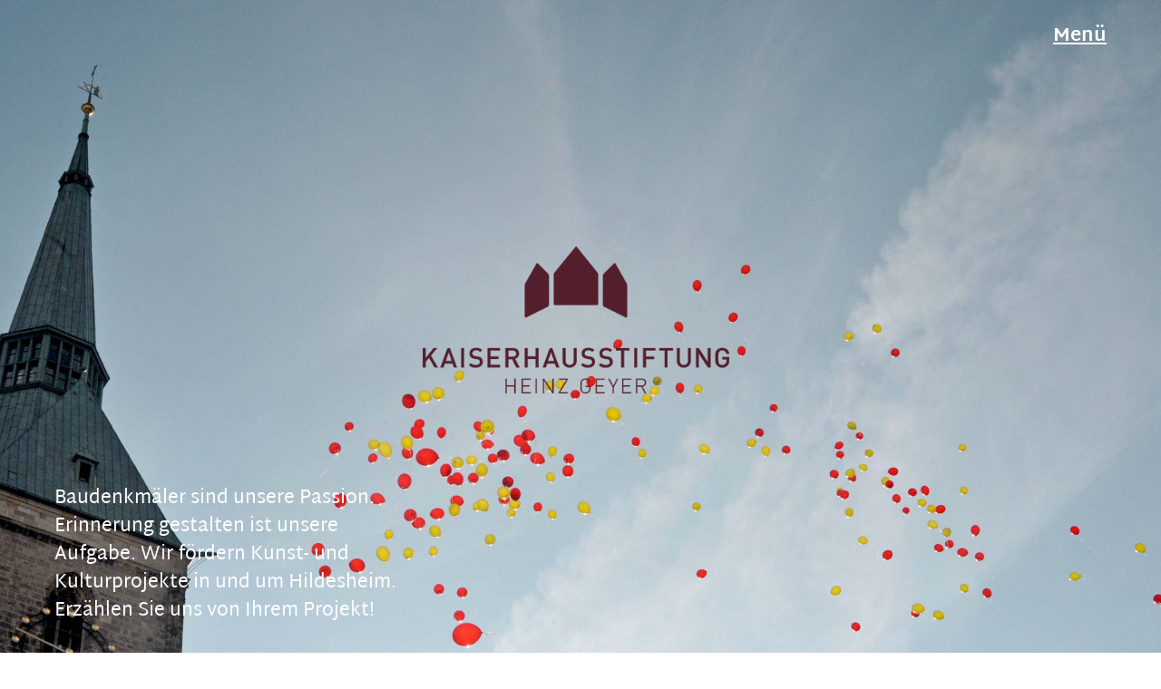

--- FILE ---
content_type: text/html; charset=UTF-8
request_url: https://kaiserhausstiftung.de/?portfolio=der-zuckerhut-erstrahlt-in-neuem-glanz
body_size: 49282
content:
<!DOCTYPE html>
<html lang="de">
<head>
<meta charset="UTF-8" />
<meta name="viewport" content="width=device-width, initial-scale=1">
<link rel="profile" href="http://gmpg.org/xfn/11">
<link rel="pingback" href="https://kaiserhausstiftung.de/xmlrpc.php">

<title>Kaiserhausstiftung Heinz Geyer</title>
<meta name='robots' content='max-image-preview:large' />
<link rel="alternate" type="application/rss+xml" title="Kaiserhausstiftung Heinz Geyer &raquo; Feed" href="https://kaiserhausstiftung.de/feed/" />
<link rel="alternate" type="application/rss+xml" title="Kaiserhausstiftung Heinz Geyer &raquo; Kommentar-Feed" href="https://kaiserhausstiftung.de/comments/feed/" />
<link rel="alternate" type="application/rss+xml" title="Kaiserhausstiftung Heinz Geyer &raquo; Start-Kommentar-Feed" href="https://kaiserhausstiftung.de/sample-page/feed/" />
<link rel="alternate" title="oEmbed (JSON)" type="application/json+oembed" href="https://kaiserhausstiftung.de/wp-json/oembed/1.0/embed?url=https%3A%2F%2Fkaiserhausstiftung.de%2F" />
<link rel="alternate" title="oEmbed (XML)" type="text/xml+oembed" href="https://kaiserhausstiftung.de/wp-json/oembed/1.0/embed?url=https%3A%2F%2Fkaiserhausstiftung.de%2F&#038;format=xml" />
<style id='wp-img-auto-sizes-contain-inline-css' type='text/css'>
img:is([sizes=auto i],[sizes^="auto," i]){contain-intrinsic-size:3000px 1500px}
/*# sourceURL=wp-img-auto-sizes-contain-inline-css */
</style>
<style id='wp-emoji-styles-inline-css' type='text/css'>

	img.wp-smiley, img.emoji {
		display: inline !important;
		border: none !important;
		box-shadow: none !important;
		height: 1em !important;
		width: 1em !important;
		margin: 0 0.07em !important;
		vertical-align: -0.1em !important;
		background: none !important;
		padding: 0 !important;
	}
/*# sourceURL=wp-emoji-styles-inline-css */
</style>
<style id='wp-block-library-inline-css' type='text/css'>
:root{--wp-block-synced-color:#7a00df;--wp-block-synced-color--rgb:122,0,223;--wp-bound-block-color:var(--wp-block-synced-color);--wp-editor-canvas-background:#ddd;--wp-admin-theme-color:#007cba;--wp-admin-theme-color--rgb:0,124,186;--wp-admin-theme-color-darker-10:#006ba1;--wp-admin-theme-color-darker-10--rgb:0,107,160.5;--wp-admin-theme-color-darker-20:#005a87;--wp-admin-theme-color-darker-20--rgb:0,90,135;--wp-admin-border-width-focus:2px}@media (min-resolution:192dpi){:root{--wp-admin-border-width-focus:1.5px}}.wp-element-button{cursor:pointer}:root .has-very-light-gray-background-color{background-color:#eee}:root .has-very-dark-gray-background-color{background-color:#313131}:root .has-very-light-gray-color{color:#eee}:root .has-very-dark-gray-color{color:#313131}:root .has-vivid-green-cyan-to-vivid-cyan-blue-gradient-background{background:linear-gradient(135deg,#00d084,#0693e3)}:root .has-purple-crush-gradient-background{background:linear-gradient(135deg,#34e2e4,#4721fb 50%,#ab1dfe)}:root .has-hazy-dawn-gradient-background{background:linear-gradient(135deg,#faaca8,#dad0ec)}:root .has-subdued-olive-gradient-background{background:linear-gradient(135deg,#fafae1,#67a671)}:root .has-atomic-cream-gradient-background{background:linear-gradient(135deg,#fdd79a,#004a59)}:root .has-nightshade-gradient-background{background:linear-gradient(135deg,#330968,#31cdcf)}:root .has-midnight-gradient-background{background:linear-gradient(135deg,#020381,#2874fc)}:root{--wp--preset--font-size--normal:16px;--wp--preset--font-size--huge:42px}.has-regular-font-size{font-size:1em}.has-larger-font-size{font-size:2.625em}.has-normal-font-size{font-size:var(--wp--preset--font-size--normal)}.has-huge-font-size{font-size:var(--wp--preset--font-size--huge)}.has-text-align-center{text-align:center}.has-text-align-left{text-align:left}.has-text-align-right{text-align:right}.has-fit-text{white-space:nowrap!important}#end-resizable-editor-section{display:none}.aligncenter{clear:both}.items-justified-left{justify-content:flex-start}.items-justified-center{justify-content:center}.items-justified-right{justify-content:flex-end}.items-justified-space-between{justify-content:space-between}.screen-reader-text{border:0;clip-path:inset(50%);height:1px;margin:-1px;overflow:hidden;padding:0;position:absolute;width:1px;word-wrap:normal!important}.screen-reader-text:focus{background-color:#ddd;clip-path:none;color:#444;display:block;font-size:1em;height:auto;left:5px;line-height:normal;padding:15px 23px 14px;text-decoration:none;top:5px;width:auto;z-index:100000}html :where(.has-border-color){border-style:solid}html :where([style*=border-top-color]){border-top-style:solid}html :where([style*=border-right-color]){border-right-style:solid}html :where([style*=border-bottom-color]){border-bottom-style:solid}html :where([style*=border-left-color]){border-left-style:solid}html :where([style*=border-width]){border-style:solid}html :where([style*=border-top-width]){border-top-style:solid}html :where([style*=border-right-width]){border-right-style:solid}html :where([style*=border-bottom-width]){border-bottom-style:solid}html :where([style*=border-left-width]){border-left-style:solid}html :where(img[class*=wp-image-]){height:auto;max-width:100%}:where(figure){margin:0 0 1em}html :where(.is-position-sticky){--wp-admin--admin-bar--position-offset:var(--wp-admin--admin-bar--height,0px)}@media screen and (max-width:600px){html :where(.is-position-sticky){--wp-admin--admin-bar--position-offset:0px}}

/*# sourceURL=wp-block-library-inline-css */
</style><style id='global-styles-inline-css' type='text/css'>
:root{--wp--preset--aspect-ratio--square: 1;--wp--preset--aspect-ratio--4-3: 4/3;--wp--preset--aspect-ratio--3-4: 3/4;--wp--preset--aspect-ratio--3-2: 3/2;--wp--preset--aspect-ratio--2-3: 2/3;--wp--preset--aspect-ratio--16-9: 16/9;--wp--preset--aspect-ratio--9-16: 9/16;--wp--preset--color--black: #000000;--wp--preset--color--cyan-bluish-gray: #abb8c3;--wp--preset--color--white: #ffffff;--wp--preset--color--pale-pink: #f78da7;--wp--preset--color--vivid-red: #cf2e2e;--wp--preset--color--luminous-vivid-orange: #ff6900;--wp--preset--color--luminous-vivid-amber: #fcb900;--wp--preset--color--light-green-cyan: #7bdcb5;--wp--preset--color--vivid-green-cyan: #00d084;--wp--preset--color--pale-cyan-blue: #8ed1fc;--wp--preset--color--vivid-cyan-blue: #0693e3;--wp--preset--color--vivid-purple: #9b51e0;--wp--preset--color--light-grey: #f4f4f4;--wp--preset--gradient--vivid-cyan-blue-to-vivid-purple: linear-gradient(135deg,rgb(6,147,227) 0%,rgb(155,81,224) 100%);--wp--preset--gradient--light-green-cyan-to-vivid-green-cyan: linear-gradient(135deg,rgb(122,220,180) 0%,rgb(0,208,130) 100%);--wp--preset--gradient--luminous-vivid-amber-to-luminous-vivid-orange: linear-gradient(135deg,rgb(252,185,0) 0%,rgb(255,105,0) 100%);--wp--preset--gradient--luminous-vivid-orange-to-vivid-red: linear-gradient(135deg,rgb(255,105,0) 0%,rgb(207,46,46) 100%);--wp--preset--gradient--very-light-gray-to-cyan-bluish-gray: linear-gradient(135deg,rgb(238,238,238) 0%,rgb(169,184,195) 100%);--wp--preset--gradient--cool-to-warm-spectrum: linear-gradient(135deg,rgb(74,234,220) 0%,rgb(151,120,209) 20%,rgb(207,42,186) 40%,rgb(238,44,130) 60%,rgb(251,105,98) 80%,rgb(254,248,76) 100%);--wp--preset--gradient--blush-light-purple: linear-gradient(135deg,rgb(255,206,236) 0%,rgb(152,150,240) 100%);--wp--preset--gradient--blush-bordeaux: linear-gradient(135deg,rgb(254,205,165) 0%,rgb(254,45,45) 50%,rgb(107,0,62) 100%);--wp--preset--gradient--luminous-dusk: linear-gradient(135deg,rgb(255,203,112) 0%,rgb(199,81,192) 50%,rgb(65,88,208) 100%);--wp--preset--gradient--pale-ocean: linear-gradient(135deg,rgb(255,245,203) 0%,rgb(182,227,212) 50%,rgb(51,167,181) 100%);--wp--preset--gradient--electric-grass: linear-gradient(135deg,rgb(202,248,128) 0%,rgb(113,206,126) 100%);--wp--preset--gradient--midnight: linear-gradient(135deg,rgb(2,3,129) 0%,rgb(40,116,252) 100%);--wp--preset--font-size--small: 18px;--wp--preset--font-size--medium: 20px;--wp--preset--font-size--large: 24px;--wp--preset--font-size--x-large: 42px;--wp--preset--font-size--regular: 21px;--wp--preset--font-size--larger: 28px;--wp--preset--spacing--20: 0.44rem;--wp--preset--spacing--30: 0.67rem;--wp--preset--spacing--40: 1rem;--wp--preset--spacing--50: 1.5rem;--wp--preset--spacing--60: 2.25rem;--wp--preset--spacing--70: 3.38rem;--wp--preset--spacing--80: 5.06rem;--wp--preset--shadow--natural: 6px 6px 9px rgba(0, 0, 0, 0.2);--wp--preset--shadow--deep: 12px 12px 50px rgba(0, 0, 0, 0.4);--wp--preset--shadow--sharp: 6px 6px 0px rgba(0, 0, 0, 0.2);--wp--preset--shadow--outlined: 6px 6px 0px -3px rgb(255, 255, 255), 6px 6px rgb(0, 0, 0);--wp--preset--shadow--crisp: 6px 6px 0px rgb(0, 0, 0);}:where(.is-layout-flex){gap: 0.5em;}:where(.is-layout-grid){gap: 0.5em;}body .is-layout-flex{display: flex;}.is-layout-flex{flex-wrap: wrap;align-items: center;}.is-layout-flex > :is(*, div){margin: 0;}body .is-layout-grid{display: grid;}.is-layout-grid > :is(*, div){margin: 0;}:where(.wp-block-columns.is-layout-flex){gap: 2em;}:where(.wp-block-columns.is-layout-grid){gap: 2em;}:where(.wp-block-post-template.is-layout-flex){gap: 1.25em;}:where(.wp-block-post-template.is-layout-grid){gap: 1.25em;}.has-black-color{color: var(--wp--preset--color--black) !important;}.has-cyan-bluish-gray-color{color: var(--wp--preset--color--cyan-bluish-gray) !important;}.has-white-color{color: var(--wp--preset--color--white) !important;}.has-pale-pink-color{color: var(--wp--preset--color--pale-pink) !important;}.has-vivid-red-color{color: var(--wp--preset--color--vivid-red) !important;}.has-luminous-vivid-orange-color{color: var(--wp--preset--color--luminous-vivid-orange) !important;}.has-luminous-vivid-amber-color{color: var(--wp--preset--color--luminous-vivid-amber) !important;}.has-light-green-cyan-color{color: var(--wp--preset--color--light-green-cyan) !important;}.has-vivid-green-cyan-color{color: var(--wp--preset--color--vivid-green-cyan) !important;}.has-pale-cyan-blue-color{color: var(--wp--preset--color--pale-cyan-blue) !important;}.has-vivid-cyan-blue-color{color: var(--wp--preset--color--vivid-cyan-blue) !important;}.has-vivid-purple-color{color: var(--wp--preset--color--vivid-purple) !important;}.has-black-background-color{background-color: var(--wp--preset--color--black) !important;}.has-cyan-bluish-gray-background-color{background-color: var(--wp--preset--color--cyan-bluish-gray) !important;}.has-white-background-color{background-color: var(--wp--preset--color--white) !important;}.has-pale-pink-background-color{background-color: var(--wp--preset--color--pale-pink) !important;}.has-vivid-red-background-color{background-color: var(--wp--preset--color--vivid-red) !important;}.has-luminous-vivid-orange-background-color{background-color: var(--wp--preset--color--luminous-vivid-orange) !important;}.has-luminous-vivid-amber-background-color{background-color: var(--wp--preset--color--luminous-vivid-amber) !important;}.has-light-green-cyan-background-color{background-color: var(--wp--preset--color--light-green-cyan) !important;}.has-vivid-green-cyan-background-color{background-color: var(--wp--preset--color--vivid-green-cyan) !important;}.has-pale-cyan-blue-background-color{background-color: var(--wp--preset--color--pale-cyan-blue) !important;}.has-vivid-cyan-blue-background-color{background-color: var(--wp--preset--color--vivid-cyan-blue) !important;}.has-vivid-purple-background-color{background-color: var(--wp--preset--color--vivid-purple) !important;}.has-black-border-color{border-color: var(--wp--preset--color--black) !important;}.has-cyan-bluish-gray-border-color{border-color: var(--wp--preset--color--cyan-bluish-gray) !important;}.has-white-border-color{border-color: var(--wp--preset--color--white) !important;}.has-pale-pink-border-color{border-color: var(--wp--preset--color--pale-pink) !important;}.has-vivid-red-border-color{border-color: var(--wp--preset--color--vivid-red) !important;}.has-luminous-vivid-orange-border-color{border-color: var(--wp--preset--color--luminous-vivid-orange) !important;}.has-luminous-vivid-amber-border-color{border-color: var(--wp--preset--color--luminous-vivid-amber) !important;}.has-light-green-cyan-border-color{border-color: var(--wp--preset--color--light-green-cyan) !important;}.has-vivid-green-cyan-border-color{border-color: var(--wp--preset--color--vivid-green-cyan) !important;}.has-pale-cyan-blue-border-color{border-color: var(--wp--preset--color--pale-cyan-blue) !important;}.has-vivid-cyan-blue-border-color{border-color: var(--wp--preset--color--vivid-cyan-blue) !important;}.has-vivid-purple-border-color{border-color: var(--wp--preset--color--vivid-purple) !important;}.has-vivid-cyan-blue-to-vivid-purple-gradient-background{background: var(--wp--preset--gradient--vivid-cyan-blue-to-vivid-purple) !important;}.has-light-green-cyan-to-vivid-green-cyan-gradient-background{background: var(--wp--preset--gradient--light-green-cyan-to-vivid-green-cyan) !important;}.has-luminous-vivid-amber-to-luminous-vivid-orange-gradient-background{background: var(--wp--preset--gradient--luminous-vivid-amber-to-luminous-vivid-orange) !important;}.has-luminous-vivid-orange-to-vivid-red-gradient-background{background: var(--wp--preset--gradient--luminous-vivid-orange-to-vivid-red) !important;}.has-very-light-gray-to-cyan-bluish-gray-gradient-background{background: var(--wp--preset--gradient--very-light-gray-to-cyan-bluish-gray) !important;}.has-cool-to-warm-spectrum-gradient-background{background: var(--wp--preset--gradient--cool-to-warm-spectrum) !important;}.has-blush-light-purple-gradient-background{background: var(--wp--preset--gradient--blush-light-purple) !important;}.has-blush-bordeaux-gradient-background{background: var(--wp--preset--gradient--blush-bordeaux) !important;}.has-luminous-dusk-gradient-background{background: var(--wp--preset--gradient--luminous-dusk) !important;}.has-pale-ocean-gradient-background{background: var(--wp--preset--gradient--pale-ocean) !important;}.has-electric-grass-gradient-background{background: var(--wp--preset--gradient--electric-grass) !important;}.has-midnight-gradient-background{background: var(--wp--preset--gradient--midnight) !important;}.has-small-font-size{font-size: var(--wp--preset--font-size--small) !important;}.has-medium-font-size{font-size: var(--wp--preset--font-size--medium) !important;}.has-large-font-size{font-size: var(--wp--preset--font-size--large) !important;}.has-x-large-font-size{font-size: var(--wp--preset--font-size--x-large) !important;}
/*# sourceURL=global-styles-inline-css */
</style>

<style id='classic-theme-styles-inline-css' type='text/css'>
/*! This file is auto-generated */
.wp-block-button__link{color:#fff;background-color:#32373c;border-radius:9999px;box-shadow:none;text-decoration:none;padding:calc(.667em + 2px) calc(1.333em + 2px);font-size:1.125em}.wp-block-file__button{background:#32373c;color:#fff;text-decoration:none}
/*# sourceURL=/wp-includes/css/classic-themes.min.css */
</style>
<link rel='stylesheet' id='parent-style-css' href='https://kaiserhausstiftung.de/wp-content/themes/zeitreise/style.css?ver=6.9' type='text/css' media='all' />
<link rel='stylesheet' id='child-style-css' href='https://kaiserhausstiftung.de/wp-content/themes/zeitreises-child/style.css?ver=6.9' type='text/css' media='all' />
<link rel='stylesheet' id='zeitreise-fonts-css' data-borlabs-font-blocker-href='https://fonts.googleapis.com/css?family=Martel+Sans%3A400%2C700%2C800%2C900&#038;subset=latin%2Clatin-ext' type='text/css' media='all' />
<link rel='stylesheet' id='zeitreise-style-css' href='https://kaiserhausstiftung.de/wp-content/themes/zeitreises-child/style.css?ver=20151030' type='text/css' media='all' />
<link rel='stylesheet' id='zeitreise-animatecss-css' href='https://kaiserhausstiftung.de/wp-content/themes/zeitreise/css/animate.min.css?ver=3.4.0' type='text/css' media='all' />
<link rel='stylesheet' id='zeitreise-slick-style-css' href='https://kaiserhausstiftung.de/wp-content/themes/zeitreise/js/slick/slick.css?ver=6.9' type='text/css' media='all' />
<script type="text/javascript" src="https://kaiserhausstiftung.de/wp-includes/js/jquery/jquery.min.js?ver=3.7.1" id="jquery-core-js"></script>
<script type="text/javascript" src="https://kaiserhausstiftung.de/wp-includes/js/jquery/jquery-migrate.min.js?ver=3.4.1" id="jquery-migrate-js"></script>
<script type="text/javascript" src="https://kaiserhausstiftung.de/wp-content/themes/zeitreise/js/pace.min.js?ver=1.0.0" id="zeitreise-loadingbar-js"></script>
<script type="text/javascript" src="https://kaiserhausstiftung.de/wp-content/themes/zeitreise/js/jquery.viewportchecker.min.js?ver=1.8.5" id="zeitreise-viewportchecker-js"></script>
<script type="text/javascript" src="https://kaiserhausstiftung.de/wp-content/themes/zeitreise/js/jquery.waypoints.min.js?ver=4.0.0" id="zeitreise-waypoints-js"></script>
<script type="text/javascript" src="https://kaiserhausstiftung.de/wp-content/themes/zeitreise/js/sticky.min.js?ver=4.0.0" id="zeitreise-waypoints-sticky-js"></script>
<script type="text/javascript" src="https://kaiserhausstiftung.de/wp-content/themes/zeitreise/js/slick/slick.min.js?ver=6.9" id="zeitreise-slick-js"></script>
<link rel="https://api.w.org/" href="https://kaiserhausstiftung.de/wp-json/" /><link rel="alternate" title="JSON" type="application/json" href="https://kaiserhausstiftung.de/wp-json/wp/v2/pages/2" /><link rel="EditURI" type="application/rsd+xml" title="RSD" href="https://kaiserhausstiftung.de/xmlrpc.php?rsd" />
<meta name="generator" content="WordPress 6.9" />
<link rel="canonical" href="https://kaiserhausstiftung.de/" />
<link rel='shortlink' href='https://kaiserhausstiftung.de/' />
	<style type="text/css">
		#slideone {background-image: url('https://kaiserhausstiftung.de/wp-content/uploads/2017/08/start_andreaskirche.jpg');}
					
	
			#site-branding,
		#site-branding a,
		.slide-text,
		.slide-text a,
		#overlay-open.header-white {
			color: #fff;
		}
	
	.entry-content a, .widget p a, .textwidget a {color: #61c2d0;}

		#overlay-wrap, .pace .pace-progress, .testimonials-wrap {background: #541f2c;}
	
	</style>
			<style type="text/css" id="zeitreise-header-css">
		
	#site-branding h1.site-title, #site-branding p.site-title, #site-branding p.site-description {display: none !important;}

		</style>
	<link rel="icon" href="https://kaiserhausstiftung.de/wp-content/uploads/2017/08/cropped-kaiserhausstiftung_favicon-32x32.png" sizes="32x32" />
<link rel="icon" href="https://kaiserhausstiftung.de/wp-content/uploads/2017/08/cropped-kaiserhausstiftung_favicon-192x192.png" sizes="192x192" />
<link rel="apple-touch-icon" href="https://kaiserhausstiftung.de/wp-content/uploads/2017/08/cropped-kaiserhausstiftung_favicon-180x180.png" />
<meta name="msapplication-TileImage" content="https://kaiserhausstiftung.de/wp-content/uploads/2017/08/cropped-kaiserhausstiftung_favicon-270x270.png" />
		<style type="text/css" id="wp-custom-css">
			.entry-author,
.entry-permalink,
.entry-date,
.entry-meta {
	display: none !important;
}		</style>
		<script type="text/javascript">var dnt_config={ifdnt:"0",mode:"blacklist",black:["media6degrees.com","quantserve.com","lockerz.com"],white:[]};</script><script type="text/javascript">function aop_around(a,b){aop.around({target:a,method:b},function(a){if(typeof a.arguments[0].src==="string"&&(a.arguments[0].tagName.toLowerCase()==="script"||a.arguments[0].tagName.toLowerCase()==="img"||a.arguments[0].tagName.toLowerCase()==="iframe")&&a.arguments[0].src!=="javascript:void(0)"){if(sanitizer(a.arguments[0].src)===true){a.arguments[0].src="javascript:void(0)"}}return a.proceed()})}function sanitizer(a){var b=new RegExp("(?:f|ht)tp(?:s)?://([^/]+)","im");try{a=a.match(b)[1].toString()}catch(c){return a}if(mode==="blacklist"){for(x in list["black"]){if(typeof list["black"][x]==="string"){if(a.indexOf(list["black"][x].toLowerCase())!==-1){a=true;break}}}}else{for(x in list["white"]){if(typeof list["white"][x]==="string"){if(a.indexOf(list["white"][x].toLowerCase())!==-1){tmpS=false;break}else{tmpS=true}}}if(tmpS===true)a=tmpS}return a}(function(){var _after=1;var _afterThrow=2;var _afterFinally=3;var _before=4;var _around=5;var _intro=6;var _regexEnabled=true;var _arguments="arguments";var _undef="undefined";var getType=function(){var a=Object.prototype.toString,b={},c={1:"element",3:"textnode",9:"document",11:"fragment"},d="Arguments Array Boolean Date Document Element Error Fragment Function NodeList Null Number Object RegExp String TextNode Undefined Window".split(" ");for(var e=d.length;e--;){var f=d[e],g=window[f];if(g){try{b[a.call(new g)]=f.toLowerCase()}catch(h){}}}return function(d){return d==null&&(d===undefined?_undef:"null")||d.nodeType&&c[d.nodeType]||typeof d.length=="number"&&(d.callee&&_arguments||d.alert&&"window"||d.item&&"nodelist")||b[a.call(d)]}}();var isFunc=function(a){return getType(a)=="function"};var weaveOne=function(source,method,advice){var old=source[method];if(advice.type!=_intro&&!isFunc(old)){var oldObject=old;old=function(){var code=arguments.length>0?_arguments+"[0]":"";for(var i=1;i<arguments.length;i++){code+=","+_arguments+"["+i+"]"}return eval("oldObject("+code+");")}}var aspect;if(advice.type==_after||advice.type==_afterThrow||advice.type==_afterFinally)aspect=function(){var a,b=null;try{a=old.apply(this,arguments)}catch(c){b=c}if(advice.type==_after)if(b==null)a=advice.value.apply(this,[a,method]);else throw b;else if(advice.type==_afterThrow&&b!=null)a=advice.value.apply(this,[b,method]);else if(advice.type==_afterFinally)a=advice.value.apply(this,[a,b,method]);return a};else if(advice.type==_before)aspect=function(){advice.value.apply(this,[arguments,method]);return old.apply(this,arguments)};else if(advice.type==_intro)aspect=function(){return advice.value.apply(this,arguments)};else if(advice.type==_around){aspect=function(){var a={object:this,args:Array.prototype.slice.call(arguments)};return advice.value.apply(a.object,[{arguments:a.args,method:method,proceed:function(){return old.apply(a.object,a.args)}}])}}aspect.unweave=function(){source[method]=old;pointcut=source=aspect=old=null};source[method]=aspect;return aspect};var search=function(a,b,c){var d=[];for(var e in a){var f=null;try{f=a[e]}catch(g){}if(f!=null&&e.match(b.method)&&isFunc(f))d[d.length]={source:a,method:e,advice:c}}return d};var weave=function(a,b){var c=typeof a.target.prototype!=_undef?a.target.prototype:a.target;var d=[];if(b.type!=_intro&&typeof c[a.method]==_undef){var e=search(a.target,a,b);if(e.length==0)e=search(c,a,b);for(var f in e)d[d.length]=weaveOne(e[f].source,e[f].method,e[f].advice)}else{d[0]=weaveOne(c,a.method,b)}return _regexEnabled?d:d[0]};aop={after:function(a,b){return weave(a,{type:_after,value:b})},afterThrow:function(a,b){return weave(a,{type:_afterThrow,value:b})},afterFinally:function(a,b){return weave(a,{type:_afterFinally,value:b})},before:function(a,b){return weave(a,{type:_before,value:b})},around:function(a,b){return weave(a,{type:_around,value:b})},introduction:function(a,b){return weave(a,{type:_intro,value:b})},setup:function(a){_regexEnabled=a.regexMatch}}})();if(dnt_config.ifdnt!=="1"||navigator.doNotTrack==="yes"||navigator.msDoNotTrack==="1"||navigator.doNotTrack==="1"||document.cookie.indexOf("dont_track_me=1")!==-1||document.cookie.indexOf("civicAllowCookies=no")!==-1){var mode=dnt_config.mode;var list=[];list["black"]=dnt_config.black;list["white"]=dnt_config.white;aop.around({target:document,method:"write"},function(a){if(a.arguments[0].search(/img|script|iframe/i)!==-1){if(sanitizer(a.arguments[0])===true){a.arguments[0]=a.arguments[0].replace(/</g,"<!-- ").replace(/>/g," -->")}}return a.proceed()});scriptParent=document.getElementsByTagName("script")[0].parentNode;if(scriptParent.tagName.toLowerCase!=="head"){head=document.getElementsByTagName("head")[0];aop_around(head,"insertBefore");aop_around(head,"appendChild")}aop_around(scriptParent,"insertBefore");aop_around(scriptParent,"appendChild");var a2a_config=a2a_config||{};a2a_config.no_3p=1;var addthis_config={data_use_cookies:false};var _gaq=_gaq||[];_gaq.push(["_gat._anonymizeIp"])}
</script>
</head>

<body class="home wp-singular page-template page-template-page-templates page-template-front-page page-template-page-templatesfront-page-php page page-id-2 wp-embed-responsive wp-theme-zeitreise wp-child-theme-zeitreises-child template-front headerslider masonry two-columns team-threecolumns">
<script type="text/javascript">aop_around(document.body, 'appendChild'); aop_around(document.body, 'insertBefore'); </script>

	<div class="load-overlay"></div>

<div id="container">

	<div class="header-wrap">
		<header id="masthead" role="banner">
			<div id="site-branding">
				<div class="title-description-wrap">

										<a href="https://kaiserhausstiftung.de/#main-content-container" class="main-title" rel="home">
						
						
							<a href="https://kaiserhausstiftung.de/" rel="home" class="site-logo"><img src="https://kaiserhausstiftung.de/wp-content/uploads/2017/08/logo_kaiserhausstiftung.png" width="418" height="200" alt=""></a>
						
													<h1 class="site-title">Kaiserhausstiftung Heinz Geyer</h1>
						
						
										</a><!-- end .main-title -->
									</div><!-- end .title-description-wrap -->

			</div><!-- end #site-branding -->

		</header><!-- end #masthead -->

					
<div class="header-slider">
			<div id="slideone" class="slide-img">
			<div class="slide-content">
				<p class="slide-text"><a href="">Baudenkmäler sind unsere Passion.
Erinnerung gestalten ist unsere Aufgabe. Wir fördern Kunst- und Kulturprojekte in und um Hildesheim. Erzählen Sie uns von Ihrem Projekt!</a></p>
			</div>
		</div><!-- end #slideone -->
	
		
		
		
	</div><!-- end .header-slider -->
		
	</div><!-- end .header-wrap -->

<div id="main-content-container" class="main-content-container">

	
<button id="overlay-open" class="overlay-btn"><span>Menü</span></button>
<div id="overlay-wrap" class="overlay-wrap cf">
	<div class="nav-sidebar-wrap cf">
		<nav id="site-nav" class="main-navigation cf" role="navigation">
			<ul id="primary-menu" class="nav-menu"><li id="menu-item-73" class="menu-item menu-item-type-post_type menu-item-object-page menu-item-home current-menu-item page_item page-item-2 current_page_item menu-item-73"><a href="https://kaiserhausstiftung.de/" aria-current="page">Start</a></li>
<li id="menu-item-72" class="menu-item menu-item-type-post_type menu-item-object-page menu-item-72"><a href="https://kaiserhausstiftung.de/ueber-die-stiftung/">Über die Stiftung</a></li>
<li id="menu-item-549" class="menu-item menu-item-type-post_type menu-item-object-page menu-item-549"><a href="https://kaiserhausstiftung.de/foerderantrag/">Förderantrag</a></li>
<li id="menu-item-227" class="menu-item menu-item-type-post_type menu-item-object-page menu-item-227"><a href="https://kaiserhausstiftung.de/satzung-der-kaiserhaus-stiftung-heinz-geyer/">Satzung der Kaiserhaus-Stiftung Heinz Geyer</a></li>
<li id="menu-item-121" class="menu-item menu-item-type-post_type menu-item-object-page menu-item-121"><a href="https://kaiserhausstiftung.de/team/">Stiftungsrat</a></li>
<li id="menu-item-79" class="menu-item menu-item-type-post_type menu-item-object-page menu-item-79"><a href="https://kaiserhausstiftung.de/stiftungsprojekte/">Stiftungsprojekte</a></li>
<li id="menu-item-136" class="menu-item menu-item-type-post_type menu-item-object-page menu-item-136"><a href="https://kaiserhausstiftung.de/kaiserhaus-ort-der-stiftungsgruendung/">Kaiserhaus: Ort der Stiftungsgründung</a></li>
<li id="menu-item-120" class="menu-item menu-item-type-post_type menu-item-object-page menu-item-120"><a href="https://kaiserhausstiftung.de/kulturstifter-werden/">Kulturstifter werden</a></li>
<li id="menu-item-166" class="menu-item menu-item-type-post_type menu-item-object-page menu-item-166"><a href="https://kaiserhausstiftung.de/kontakt/">Kontakt</a></li>
<li id="menu-item-158" class="menu-item menu-item-type-post_type menu-item-object-page menu-item-158"><a href="https://kaiserhausstiftung.de/impressum/">Impressum</a></li>
<li id="menu-item-236" class="menu-item menu-item-type-post_type menu-item-object-page menu-item-privacy-policy menu-item-236"><a rel="privacy-policy" href="https://kaiserhausstiftung.de/datenschutz/">Datenschutz</a></li>
</ul>		</nav><!-- end #site-nav -->
		

	<div id="overlay-widgetarea-one" class="sidebar-overlay widget-area" role="complementary">
		<aside id="media_image-2" class="widget widget_media_image"><img width="300" height="300" src="https://kaiserhausstiftung.de/wp-content/uploads/2017/08/menue_01-300x300.jpg" class="image wp-image-71  attachment-medium size-medium" alt="" style="max-width: 100%; height: auto;" decoding="async" fetchpriority="high" srcset="https://kaiserhausstiftung.de/wp-content/uploads/2017/08/menue_01-300x300.jpg 300w, https://kaiserhausstiftung.de/wp-content/uploads/2017/08/menue_01-150x150.jpg 150w, https://kaiserhausstiftung.de/wp-content/uploads/2017/08/menue_01-50x50.jpg 50w, https://kaiserhausstiftung.de/wp-content/uploads/2017/08/menue_01.jpg 590w" sizes="(max-width: 300px) 100vw, 300px" /></aside><aside id="text-3" class="widget widget_text">			<div class="textwidget"><p>Erinnerung gestalten – Impulse geben.<br />
Unter diesem Motto pflegt und rekonstruiert die Kaiserhausstiftung Heinz Geyer historische Bauwerke, fördert Kunst und Kultur und vergibt Forschungsaufträge.</p>
</div>
		</aside>	</div><!-- end #overlay-widgetarea-one -->
	</div><!-- end .nav-sidebar-wrap -->
	<button id="overlay-close" class="overlay-btn"><span>Schliessen</span></button>
</div><!-- end #overlay-wrap -->

<div id="primary" class="site-content" role="main">

			
<article id="post-2" class="cf post-2 page type-page status-publish hentry">
	
	
	
	<div class="entry-content fadethis">
		<p>In den turbulenten Nachkriegszeiten hat Hildesheim Glück. Ein Zufall verschlägt den jungen und engagierten Königsberger Architekten Heinz Geyer in die fast völlig zerstörte Stadt. Eigentlich will er weiterziehen. Doch dann hilft er tatkräftig beim Wiederaufbau. Bis in die neunziger Jahre baut Heinz Geyer moderne, intelligent konstruierte Wohn- und Geschäftshäuser. Dann nimmt er sich die Rekonstruktion und den Wiederaufbau des Knochenhauer Amtshauses und des Bäckeramtshauses am Hildesheimer Marktplatz vor. Die Arbeit als Architekt ist Heinz Geyers Passion. Hildesheim ist zu seiner Heimatstadt geworden. Gemeinsam mit seiner Frau Hanna gründet er 2005 die Kaiserhausstiftung. In der Region Hildesheim kümmert sie sich um Pflege und Rekonstruktion historischer Bauwerke, fördert Kunst und Kultur und vergibt Forschungsaufträge.</p>
			</div><!-- .entry-content -->
	</article><!-- #post-## -->
	
	
	

	<div id="front-blog" class="front-section cf">

					<h3 class="section-title fadethis">Einblicke</h3>
		
			  		
	  		
		  	 <div class="sticky-post-wrap cf">
				<article id="post-97" class="post-97 post type-post status-publish format-standard has-post-thumbnail hentry category-eroeffnung tag-eroeffnung tag-historisches-bauwerk tag-umgestuelpter-zuckerhut">
					<div class="entry-thumbnail fadethis">
						<a href="https://kaiserhausstiftung.de/eroeffnung-des-umgestuelpten-zuckerhuts/"><img width="2010" height="1303" src="https://kaiserhausstiftung.de/wp-content/uploads/2017/08/einblicke_umgestuelpter_zuckerhut_sticky-2010x1303.jpg" class="attachment-zeitreise-big size-zeitreise-big wp-post-image" alt="" decoding="async" loading="lazy" srcset="https://kaiserhausstiftung.de/wp-content/uploads/2017/08/einblicke_umgestuelpter_zuckerhut_sticky.jpg 2010w, https://kaiserhausstiftung.de/wp-content/uploads/2017/08/einblicke_umgestuelpter_zuckerhut_sticky-300x194.jpg 300w, https://kaiserhausstiftung.de/wp-content/uploads/2017/08/einblicke_umgestuelpter_zuckerhut_sticky-768x498.jpg 768w, https://kaiserhausstiftung.de/wp-content/uploads/2017/08/einblicke_umgestuelpter_zuckerhut_sticky-1024x664.jpg 1024w, https://kaiserhausstiftung.de/wp-content/uploads/2017/08/einblicke_umgestuelpter_zuckerhut_sticky-1320x856.jpg 1320w" sizes="auto, (max-width: 2010px) 100vw, 2010px" /></a>
					</div><!-- end .entry-thumbnail -->
					<div class="entry-title-wrap fadethis">
						<header class="entry-header">
				   			<h2 class="entry-title"><a href="https://kaiserhausstiftung.de/eroeffnung-des-umgestuelpten-zuckerhuts/" rel="bookmark">Eröffnung des Umgestülpten Zuckerhuts</a></h2>				   		</header><!-- end .entry-header -->
						<footer class="entry-meta">
							<div class="entry-date">
								<a href="https://kaiserhausstiftung.de/eroeffnung-des-umgestuelpten-zuckerhuts/">August 8, 2017</a>
							</div><!-- end .entry-date -->
													</footer><!-- end .entry-meta -->
					</div><!-- end .entry-title-wrap -->
						<div class="entry-summary fadethis">
							<p>Heinz und Hanna Geyer sind stolz und glücklich. Die Arbeit hat sich gelohnt. Der rekonstruierte umgestülpte Zuckerhut ist endlich fertig und wird am 8. Oktober 2010 feierlich eröffnet. Heinz Geyer hat Hildesheim ein historisches Bauwerk zurückgegeben.</p>
						</div><!-- end .entry-summary -->
				</article><!-- #post-## -->
		  	 </div><!-- end .sticky-post-wrap -->

		  	 
		
	  		
	  	 	<article id="post-111" class="post-111 post type-post status-publish format-standard has-post-thumbnail hentry category-einweihung tag-domaene-marienburg tag-historischer-schoepfbrunnen tag-kulturcampus">
				<div class="entry-thumbnail fadethis">
					<a href="https://kaiserhausstiftung.de/einweihung-des-historischen-schoepfbrunnens/"><img width="975" height="620" src="https://kaiserhausstiftung.de/wp-content/uploads/2017/08/einblicke_schoepfbrunnen-975x620.jpg" class="attachment-zeitreise-small size-zeitreise-small wp-post-image" alt="" decoding="async" loading="lazy" /></a>
				</div><!-- end .entry-thumbnail -->
				<div class="entry-text-wrap fadethis">
					<header class="entry-header">
			   			<h2 class="entry-title"><a href="https://kaiserhausstiftung.de/einweihung-des-historischen-schoepfbrunnens/" rel="bookmark">Einweihung des historischen Schöpfbrunnens</a></h2>			   		</header><!-- end .entry-header -->
					<footer class="entry-meta">
						<div class="entry-date">
							<a href="https://kaiserhausstiftung.de/einweihung-des-historischen-schoepfbrunnens/">Juli 1, 2025</a>
						</div><!-- end .entry-date -->
											</footer><!-- end .entry-meta -->
				</div><!-- end .entry-text-wrap -->
			</article><!-- #post-## -->

			
		
	  		
	  	 	<article id="post-713" class="post-713 post type-post status-publish format-standard has-post-thumbnail hentry category-einweihung tag-bruestungstafeln tag-domaene-marienburg tag-haus-1 tag-holz-erker tag-restaurierung">
				<div class="entry-thumbnail fadethis">
					<a href="https://kaiserhausstiftung.de/uebergabe-der-bruestungstafeln-des-holz-erkers-von-haus-1-der-domaene-marienburg/"><img width="975" height="975" src="https://kaiserhausstiftung.de/wp-content/uploads/2025/06/Restaurierung-Erker-Haus1-Domaene_Foerderer_1280-975x975.jpg" class="attachment-zeitreise-small size-zeitreise-small wp-post-image" alt="Restaurierung des Erkers am Haus 1 in der Domäne Marienburg" decoding="async" loading="lazy" srcset="https://kaiserhausstiftung.de/wp-content/uploads/2025/06/Restaurierung-Erker-Haus1-Domaene_Foerderer_1280-975x975.jpg 975w, https://kaiserhausstiftung.de/wp-content/uploads/2025/06/Restaurierung-Erker-Haus1-Domaene_Foerderer_1280-150x150.jpg 150w, https://kaiserhausstiftung.de/wp-content/uploads/2025/06/Restaurierung-Erker-Haus1-Domaene_Foerderer_1280-50x50.jpg 50w" sizes="auto, (max-width: 975px) 100vw, 975px" /></a>
				</div><!-- end .entry-thumbnail -->
				<div class="entry-text-wrap fadethis">
					<header class="entry-header">
			   			<h2 class="entry-title"><a href="https://kaiserhausstiftung.de/uebergabe-der-bruestungstafeln-des-holz-erkers-von-haus-1-der-domaene-marienburg/" rel="bookmark">Übergabe der Brüstungstafeln des Holz-Erkers von Haus 1 der Domäne Marienburg</a></h2>			   		</header><!-- end .entry-header -->
					<footer class="entry-meta">
						<div class="entry-date">
							<a href="https://kaiserhausstiftung.de/uebergabe-der-bruestungstafeln-des-holz-erkers-von-haus-1-der-domaene-marienburg/">Juli 1, 2025</a>
						</div><!-- end .entry-date -->
											</footer><!-- end .entry-meta -->
				</div><!-- end .entry-text-wrap -->
			</article><!-- #post-## -->

			
		
	  		
	  	 	<article id="post-106" class="post-106 post type-post status-publish format-standard has-post-thumbnail hentry category-stiftungstag-niedersachsen tag-stiftungstag-niedersachsen">
				<div class="entry-thumbnail fadethis">
					<a href="https://kaiserhausstiftung.de/1-stiftungstag-niedersachsen/"><img width="975" height="637" src="https://kaiserhausstiftung.de/wp-content/uploads/2017/08/einblicke_stiftungstage-1-975x637.jpg" class="attachment-zeitreise-small size-zeitreise-small wp-post-image" alt="" decoding="async" loading="lazy" /></a>
				</div><!-- end .entry-thumbnail -->
				<div class="entry-text-wrap fadethis">
					<header class="entry-header">
			   			<h2 class="entry-title"><a href="https://kaiserhausstiftung.de/1-stiftungstag-niedersachsen/" rel="bookmark">1. Stiftungstag Niedersachsen</a></h2>			   		</header><!-- end .entry-header -->
					<footer class="entry-meta">
						<div class="entry-date">
							<a href="https://kaiserhausstiftung.de/1-stiftungstag-niedersachsen/">August 8, 2017</a>
						</div><!-- end .entry-date -->
											</footer><!-- end .entry-meta -->
				</div><!-- end .entry-text-wrap -->
			</article><!-- #post-## -->

			
					</div><!-- end #front-blog -->


			<div id="front-team" class="front-section cf">
					<h3 class="section-title fadethis">Stiftungsrat</h3>
					<div class="team-wrap cf fadethis">
				<aside id="widget_zeitreise_team-2" class="widget widget_zeitreise_team">
		<div class="team-member cf fadethis">
							<a href="http://kaiserhausstiftung.de/?page_id=114/#heinz-geyer" class="team-img-link"><img src="http://kaiserhausstiftung.de/wp-content/uploads/2017/08/team_heinz_geyer_02.jpg" class="team-img" alt="team-member-profile"></a>
			
			<div class="team-name-wrap">
				
									<h3 class="widget-title"><a href="http://kaiserhausstiftung.de/?page_id=114/#heinz-geyer">Heinz Geyer</a></h3>
							
				<div class="team-position"> Gründer, Architekt BDA, † 2015  </div>							</div><!-- end .team-name-wrap -->
		</div><!-- end .team-member -->

	   </aside><aside id="widget_zeitreise_team-3" class="widget widget_zeitreise_team">
		<div class="team-member cf fadethis">
							<a href="http://kaiserhausstiftung.de/?page_id=114/#hanna-geyer" class="team-img-link"><img src="http://kaiserhausstiftung.de/wp-content/uploads/2017/08/team_hanna_geyer.jpg" class="team-img" alt="team-member-profile"></a>
			
			<div class="team-name-wrap">
				
									<h3 class="widget-title"><a href="http://kaiserhausstiftung.de/?page_id=114/#hanna-geyer">Hanna Geyer</a></h3>
							
				<div class="team-position"> Vertreterin der Familie Geyer </div>							</div><!-- end .team-name-wrap -->
		</div><!-- end .team-member -->

	   </aside><aside id="widget_zeitreise_team-5" class="widget widget_zeitreise_team">
		<div class="team-member cf fadethis">
							<a href="http://kaiserhausstiftung.de/?page_id=114/#jh-v-garmissen" class="team-img-link"><img src="http://kaiserhausstiftung.de/wp-content/uploads/2017/08/team_jobst-von-garmissen.jpg" class="team-img" alt="team-member-profile"></a>
			
			<div class="team-name-wrap">
				
									<h3 class="widget-title"><a href="http://kaiserhausstiftung.de/?page_id=114/#jh-v-garmissen">Jobst-Hilmar von Garmissen</a></h3>
							
				<div class="team-position"> Präsident der Stiftung </div>							</div><!-- end .team-name-wrap -->
		</div><!-- end .team-member -->

	   </aside><aside id="widget_zeitreise_team-4" class="widget widget_zeitreise_team">
		<div class="team-member cf fadethis">
							<a href="http://kaiserhausstiftung.de/?page_id=114/#helmut-marhauer" class="team-img-link"><img src="http://kaiserhausstiftung.de/wp-content/uploads/2017/08/team_helmut_marhauer.jpg" class="team-img" alt="team-member-profile"></a>
			
			<div class="team-name-wrap">
				
									<h3 class="widget-title"><a href="http://kaiserhausstiftung.de/?page_id=114/#helmut-marhauer">Helmut Marhauer</a></h3>
							
				<div class="team-position"> Stiftungsgeschäftsführer mit beratender Stimme im Stiftungsrat </div>							</div><!-- end .team-name-wrap -->
		</div><!-- end .team-member -->

	   </aside><aside id="widget_zeitreise_team-6" class="widget widget_zeitreise_team">
		<div class="team-member cf fadethis">
							<a href="http://kaiserhausstiftung.de/?page_id=114/#matthias-wolpers" class="team-img-link"><img src="http://kaiserhausstiftung.de/wp-content/uploads/2018/04/team_matthias_wolpers.jpg" class="team-img" alt="team-member-profile"></a>
			
			<div class="team-name-wrap">
				
									<h3 class="widget-title"><a href="http://kaiserhausstiftung.de/?page_id=114/#matthias-wolpers">Matthias Wolpers</a></h3>
							
				<div class="team-position"> Mitglied des Stiftungsrats </div>							</div><!-- end .team-name-wrap -->
		</div><!-- end .team-member -->

	   </aside>			</div><!-- end .team-wrap -->
		</div><!-- end #front-team -->
	
	
</div><!-- end #primary -->


<footer id="colophon" class="site-footer cf">

	<div class="footer-wrap">

		

	<div id="footerwidgets-wrap" class="fadethis cf">
			<div id="footer-one" class="sidebar-footer widget-area" role="complementary">
			<aside id="text-4" class="widget widget_text"><h3 class="widget-title">Erinnerung gestalten – Impulse geben</h3>			<div class="textwidget"><p>Unter diesem Motto pflegt und rekonstruiert die Kaiserhausstiftung Heinz Geyer historische Bauwerke, fördert Kunst und Kultur und vergibt Forschungsaufträge.</p>
<p>Sie möchten noch mehr über die Kaiserhausstiftung Heinz Geyer wissen? <a href="https://kaiserhausstiftung.de/wp-content/uploads/2022/02/Kaiserhausstiftung_12Seiter_2021-11_01.pdf">Dann laden Sie doch einfach unseren Flyer herunter.</a></p>
</div>
		</aside>		</div><!-- end #footer-one -->
	
			<div id="footer-two" class="sidebar-footer widget-area" role="complementary">
			<aside id="pages-2" class="widget widget_pages"><h3 class="widget-title">Inhalt</h3>
			<ul>
				<li class="page_item page-item-542"><a href="https://kaiserhausstiftung.de/foerderantrag/">Förderantrag</a></li>
<li class="page_item page-item-2 current_page_item"><a href="https://kaiserhausstiftung.de/" aria-current="page">Start</a></li>
<li class="page_item page-item-58"><a href="https://kaiserhausstiftung.de/ueber-die-stiftung/">Über die Stiftung</a></li>
<li class="page_item page-item-224"><a href="https://kaiserhausstiftung.de/satzung-der-kaiserhaus-stiftung-heinz-geyer/">Satzung der Kaiserhaus-Stiftung Heinz Geyer</a></li>
<li class="page_item page-item-114"><a href="https://kaiserhausstiftung.de/team/">Stiftungsrat</a></li>
<li class="page_item page-item-77"><a href="https://kaiserhausstiftung.de/stiftungsprojekte/">Stiftungsprojekte</a></li>
<li class="page_item page-item-131"><a href="https://kaiserhausstiftung.de/kaiserhaus-ort-der-stiftungsgruendung/">Kaiserhaus: Ort der Stiftungsgründung</a></li>
<li class="page_item page-item-82"><a href="https://kaiserhausstiftung.de/kulturstifter-werden/">Kulturstifter werden</a></li>
<li class="page_item page-item-160"><a href="https://kaiserhausstiftung.de/kontakt/">Kontakt</a></li>
<li class="page_item page-item-156"><a href="https://kaiserhausstiftung.de/impressum/">Impressum</a></li>
<li class="page_item page-item-233"><a href="https://kaiserhausstiftung.de/datenschutz/">Datenschutz</a></li>
			</ul>

			</aside>		</div><!-- end #footer-two -->
	
			<div id="footer-three" class="sidebar-footer widget-area" role="complementary">
			<aside id="text-2" class="widget widget_text"><h3 class="widget-title">Kontakt</h3>			<div class="textwidget"><p>Kaiserhausstiftung Heinz Geyer<br />
Andreasplatz 20<br />
31134 Hildesheim<br />
Telefon 05121 65009<br />
E-Mail <a href="mailto:post@kaiserhausstiftung.de">post@kaiserhausstiftung.de</a></p>
</div>
		</aside>		</div><!-- end #footer-three -->
	
</div><!-- end #footerwidgets-wrap -->

		
		<div id="site-info">
			<ul class="credit" role="contentinfo">
									<li>© Kaiserhausstiftung Heinz Geyer</li>
							</ul><!-- end .credit -->
		</div><!-- end #site-info -->

	</div><!-- end .footer-wrap -->

</footer><!-- end #colophon -->
</div><!-- end .main-content-container -->
</div><!-- end #container -->

<script type="speculationrules">
{"prefetch":[{"source":"document","where":{"and":[{"href_matches":"/*"},{"not":{"href_matches":["/wp-*.php","/wp-admin/*","/wp-content/uploads/*","/wp-content/*","/wp-content/plugins/*","/wp-content/themes/zeitreises-child/*","/wp-content/themes/zeitreise/*","/*\\?(.+)"]}},{"not":{"selector_matches":"a[rel~=\"nofollow\"]"}},{"not":{"selector_matches":".no-prefetch, .no-prefetch a"}}]},"eagerness":"conservative"}]}
</script>
<script type="text/javascript" id="zeitreise-script-js-extra">
/* <![CDATA[ */
var screenReaderText = {"expand":"\u003Cspan class=\"screen-reader-text\"\u003EChild-Men\u00fc aufklappen\u003C/span\u003E","collapse":"\u003Cspan class=\"screen-reader-text\"\u003EChild-Men\u00fc einklappen\u003C/span\u003E"};
//# sourceURL=zeitreise-script-js-extra
/* ]]> */
</script>
<script type="text/javascript" src="https://kaiserhausstiftung.de/wp-content/themes/zeitreise/js/functions.js?ver=20150704" id="zeitreise-script-js"></script>
<script type="text/javascript" src="https://kaiserhausstiftung.de/wp-includes/js/imagesloaded.min.js?ver=5.0.0" id="imagesloaded-js"></script>
<script type="text/javascript" src="https://kaiserhausstiftung.de/wp-includes/js/masonry.min.js?ver=4.2.2" id="masonry-js"></script>
<script type="text/javascript" src="https://kaiserhausstiftung.de/wp-content/themes/zeitreise/js/portfolio.js?ver=20151015" id="zeitreise-portfolio-js"></script>
<script id="wp-emoji-settings" type="application/json">
{"baseUrl":"https://s.w.org/images/core/emoji/17.0.2/72x72/","ext":".png","svgUrl":"https://s.w.org/images/core/emoji/17.0.2/svg/","svgExt":".svg","source":{"concatemoji":"https://kaiserhausstiftung.de/wp-includes/js/wp-emoji-release.min.js?ver=6.9"}}
</script>
<script type="module">
/* <![CDATA[ */
/*! This file is auto-generated */
const a=JSON.parse(document.getElementById("wp-emoji-settings").textContent),o=(window._wpemojiSettings=a,"wpEmojiSettingsSupports"),s=["flag","emoji"];function i(e){try{var t={supportTests:e,timestamp:(new Date).valueOf()};sessionStorage.setItem(o,JSON.stringify(t))}catch(e){}}function c(e,t,n){e.clearRect(0,0,e.canvas.width,e.canvas.height),e.fillText(t,0,0);t=new Uint32Array(e.getImageData(0,0,e.canvas.width,e.canvas.height).data);e.clearRect(0,0,e.canvas.width,e.canvas.height),e.fillText(n,0,0);const a=new Uint32Array(e.getImageData(0,0,e.canvas.width,e.canvas.height).data);return t.every((e,t)=>e===a[t])}function p(e,t){e.clearRect(0,0,e.canvas.width,e.canvas.height),e.fillText(t,0,0);var n=e.getImageData(16,16,1,1);for(let e=0;e<n.data.length;e++)if(0!==n.data[e])return!1;return!0}function u(e,t,n,a){switch(t){case"flag":return n(e,"\ud83c\udff3\ufe0f\u200d\u26a7\ufe0f","\ud83c\udff3\ufe0f\u200b\u26a7\ufe0f")?!1:!n(e,"\ud83c\udde8\ud83c\uddf6","\ud83c\udde8\u200b\ud83c\uddf6")&&!n(e,"\ud83c\udff4\udb40\udc67\udb40\udc62\udb40\udc65\udb40\udc6e\udb40\udc67\udb40\udc7f","\ud83c\udff4\u200b\udb40\udc67\u200b\udb40\udc62\u200b\udb40\udc65\u200b\udb40\udc6e\u200b\udb40\udc67\u200b\udb40\udc7f");case"emoji":return!a(e,"\ud83e\u1fac8")}return!1}function f(e,t,n,a){let r;const o=(r="undefined"!=typeof WorkerGlobalScope&&self instanceof WorkerGlobalScope?new OffscreenCanvas(300,150):document.createElement("canvas")).getContext("2d",{willReadFrequently:!0}),s=(o.textBaseline="top",o.font="600 32px Arial",{});return e.forEach(e=>{s[e]=t(o,e,n,a)}),s}function r(e){var t=document.createElement("script");t.src=e,t.defer=!0,document.head.appendChild(t)}a.supports={everything:!0,everythingExceptFlag:!0},new Promise(t=>{let n=function(){try{var e=JSON.parse(sessionStorage.getItem(o));if("object"==typeof e&&"number"==typeof e.timestamp&&(new Date).valueOf()<e.timestamp+604800&&"object"==typeof e.supportTests)return e.supportTests}catch(e){}return null}();if(!n){if("undefined"!=typeof Worker&&"undefined"!=typeof OffscreenCanvas&&"undefined"!=typeof URL&&URL.createObjectURL&&"undefined"!=typeof Blob)try{var e="postMessage("+f.toString()+"("+[JSON.stringify(s),u.toString(),c.toString(),p.toString()].join(",")+"));",a=new Blob([e],{type:"text/javascript"});const r=new Worker(URL.createObjectURL(a),{name:"wpTestEmojiSupports"});return void(r.onmessage=e=>{i(n=e.data),r.terminate(),t(n)})}catch(e){}i(n=f(s,u,c,p))}t(n)}).then(e=>{for(const n in e)a.supports[n]=e[n],a.supports.everything=a.supports.everything&&a.supports[n],"flag"!==n&&(a.supports.everythingExceptFlag=a.supports.everythingExceptFlag&&a.supports[n]);var t;a.supports.everythingExceptFlag=a.supports.everythingExceptFlag&&!a.supports.flag,a.supports.everything||((t=a.source||{}).concatemoji?r(t.concatemoji):t.wpemoji&&t.twemoji&&(r(t.twemoji),r(t.wpemoji)))});
//# sourceURL=https://kaiserhausstiftung.de/wp-includes/js/wp-emoji-loader.min.js
/* ]]> */
</script>

</body>
</html>


--- FILE ---
content_type: text/css
request_url: https://kaiserhausstiftung.de/wp-content/themes/zeitreises-child/style.css?ver=6.9
body_size: 2342
content:
/*
Theme Name: Zeitreises Child
Author: 
Description: Your description goes here
Version: 1.0
Template: zeitreise

This is the child theme for Zeitreise theme, generated with Generate Child Theme plugin by catchthemes.

(optional values you can add: Theme URI, Author URI, License, License URI, Tags, Text Domain)
*/

/* martel-sans-300 - latin-ext_latin */
@font-face {
  font-family: 'Martel Sans';
  font-style: normal;
  font-weight: 300;
  src: local(''),
       url('/wp-content/uploads/2022/11/martel-sans-v12-latin-ext_latin-300.woff2') format('woff2'), /* Chrome 26+, Opera 23+, Firefox 39+ */
       url('/wp-content/uploads/2022/11/martel-sans-v12-latin-ext_latin-300.woff') format('woff'); /* Chrome 6+, Firefox 3.6+, IE 9+, Safari 5.1+ */
}
/* martel-sans-regular - latin-ext_latin */
@font-face {
  font-family: 'Martel Sans';
  font-style: normal;
  font-weight: 400;
  src: local(''),
       url('/wp-content/uploads/2022/11/martel-sans-v12-latin-ext_latin-regular.woff2') format('woff2'), /* Chrome 26+, Opera 23+, Firefox 39+ */
       url('/wp-content/uploads/2022/11/martel-sans-v12-latin-ext_latin-regular.woff') format('woff'); /* Chrome 6+, Firefox 3.6+, IE 9+, Safari 5.1+ */
}
/* martel-sans-700 - latin-ext_latin */
@font-face {
  font-family: 'Martel Sans';
  font-style: normal;
  font-weight: 700;
  src: local(''),
       url('/wp-content/uploads/2022/11/martel-sans-v12-latin-ext_latin-700.woff2') format('woff2'), /* Chrome 26+, Opera 23+, Firefox 39+ */
       url('/wp-content/uploads/2022/11/martel-sans-v12-latin-ext_latin-700.woff') format('woff'); /* Chrome 6+, Firefox 3.6+, IE 9+, Safari 5.1+ */
}
/* martel-sans-800 - latin-ext_latin */
@font-face {
  font-family: 'Martel Sans';
  font-style: normal;
  font-weight: 800;
  src: local(''),
       url('/wp-content/uploads/2022/11/martel-sans-v12-latin-ext_latin-800.woff2') format('woff2'), /* Chrome 26+, Opera 23+, Firefox 39+ */
       url('/wp-content/uploads/2022/11/martel-sans-v12-latin-ext_latin-800.woff') format('woff'); /* Chrome 6+, Firefox 3.6+, IE 9+, Safari 5.1+ */
}
/* martel-sans-900 - latin-ext_latin */
@font-face {
  font-family: 'Martel Sans';
  font-style: normal;
  font-weight: 900;
  src: local(''),
       url('/wp-content/uploads/2022/11/martel-sans-v12-latin-ext_latin-900.woff2') format('woff2'), /* Chrome 26+, Opera 23+, Firefox 39+ */
       url('/wp-content/uploads/2022/11/martel-sans-v12-latin-ext_latin-900.woff') format('woff'); /* Chrome 6+, Firefox 3.6+, IE 9+, Safari 5.1+ */
}

--- FILE ---
content_type: text/css
request_url: https://kaiserhausstiftung.de/wp-content/themes/zeitreises-child/style.css?ver=20151030
body_size: 2319
content:
/*
Theme Name: Zeitreises Child
Author: 
Description: Your description goes here
Version: 1.0
Template: zeitreise

This is the child theme for Zeitreise theme, generated with Generate Child Theme plugin by catchthemes.

(optional values you can add: Theme URI, Author URI, License, License URI, Tags, Text Domain)
*/

/* martel-sans-300 - latin-ext_latin */
@font-face {
  font-family: 'Martel Sans';
  font-style: normal;
  font-weight: 300;
  src: local(''),
       url('/wp-content/uploads/2022/11/martel-sans-v12-latin-ext_latin-300.woff2') format('woff2'), /* Chrome 26+, Opera 23+, Firefox 39+ */
       url('/wp-content/uploads/2022/11/martel-sans-v12-latin-ext_latin-300.woff') format('woff'); /* Chrome 6+, Firefox 3.6+, IE 9+, Safari 5.1+ */
}
/* martel-sans-regular - latin-ext_latin */
@font-face {
  font-family: 'Martel Sans';
  font-style: normal;
  font-weight: 400;
  src: local(''),
       url('/wp-content/uploads/2022/11/martel-sans-v12-latin-ext_latin-regular.woff2') format('woff2'), /* Chrome 26+, Opera 23+, Firefox 39+ */
       url('/wp-content/uploads/2022/11/martel-sans-v12-latin-ext_latin-regular.woff') format('woff'); /* Chrome 6+, Firefox 3.6+, IE 9+, Safari 5.1+ */
}
/* martel-sans-700 - latin-ext_latin */
@font-face {
  font-family: 'Martel Sans';
  font-style: normal;
  font-weight: 700;
  src: local(''),
       url('/wp-content/uploads/2022/11/martel-sans-v12-latin-ext_latin-700.woff2') format('woff2'), /* Chrome 26+, Opera 23+, Firefox 39+ */
       url('/wp-content/uploads/2022/11/martel-sans-v12-latin-ext_latin-700.woff') format('woff'); /* Chrome 6+, Firefox 3.6+, IE 9+, Safari 5.1+ */
}
/* martel-sans-800 - latin-ext_latin */
@font-face {
  font-family: 'Martel Sans';
  font-style: normal;
  font-weight: 800;
  src: local(''),
       url('/wp-content/uploads/2022/11/martel-sans-v12-latin-ext_latin-800.woff2') format('woff2'), /* Chrome 26+, Opera 23+, Firefox 39+ */
       url('/wp-content/uploads/2022/11/martel-sans-v12-latin-ext_latin-800.woff') format('woff'); /* Chrome 6+, Firefox 3.6+, IE 9+, Safari 5.1+ */
}
/* martel-sans-900 - latin-ext_latin */
@font-face {
  font-family: 'Martel Sans';
  font-style: normal;
  font-weight: 900;
  src: local(''),
       url('/wp-content/uploads/2022/11/martel-sans-v12-latin-ext_latin-900.woff2') format('woff2'), /* Chrome 26+, Opera 23+, Firefox 39+ */
       url('/wp-content/uploads/2022/11/martel-sans-v12-latin-ext_latin-900.woff') format('woff'); /* Chrome 6+, Firefox 3.6+, IE 9+, Safari 5.1+ */
}